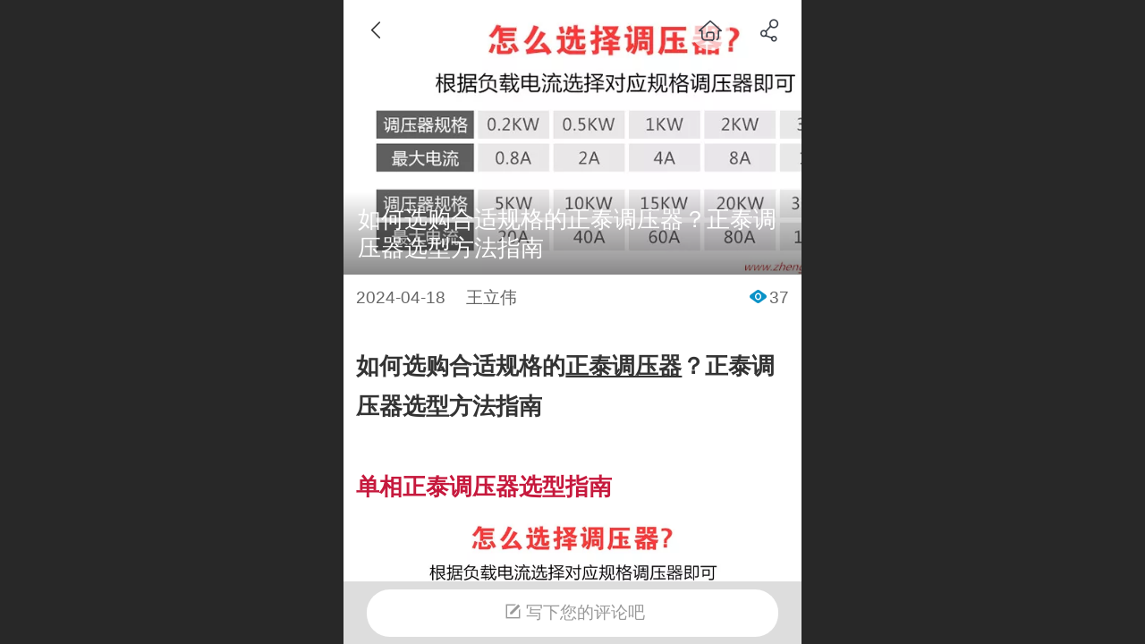

--- FILE ---
content_type: text/html; charset=UTF-8
request_url: http://m.zhengtaidg.com/ajax/mgClue_h.jsp?cmd=getWafNotCk_getClueTicket&_v=1768550054064
body_size: 371
content:
{"success":true,"data":"sIYaloEG5tMRIoXOETvu6E3EQFXc/cK7rocP5s1X2JVfIk56ODzC6il5yegdDvj1zF4sFZvlpGDgy9ZYAKIvyNAzw0MU/F6Zd222TKNYBxWg_65c3hJ2sJwkt8RjOrxJWx2fh3wqmciR51t8rFRJhOc6tzactBrG0SIueZedDbZjqqkHsV62CPsP3uRoqjeqThmhcgcqV1qf9rPazXs_0SHOfzBqwAUuiAPpPnD/2gs="}

--- FILE ---
content_type: text/html; charset=UTF-8
request_url: http://m.zhengtaidg.com/ajax/mobistatistics_h.jsp?cmd=wafNotCk_visited&_v=1768550054066
body_size: 1013
content:
{"success":true, "msg":"加载成功", "scripts":"jm('.read_count').html('阅读 37');"}

--- FILE ---
content_type: text/css
request_url: http://mo.faisys.com/css/template/1006_1.min.css?v=202307101206
body_size: 3388
content:
@charset "utf-8";a{color:#fff}.g_web{background:#171717;overflow-x:hidden}.webContainerBox{background:#171717;top:0;-webkit-backface-visibility:hidden;backface-visibility:hidden}.webModuleContainer{-webkit-transform:translate3d(0,0,0);transform:translate3d(0,0,0)}.webTips{z-index:2}.webTop{z-index:0}.webHeaderBox{position:fixed;top:0;height:2.25rem;z-index:9}.webHeaderBg{background-image:-webkit-gradient(linear,left bottom,left top,from(#0a83b1),to(#0ba7e2));background-image:linear-gradient(bottom,#0a83b1,#0ba7e2);-webkit-box-shadow:inset 0 1px 0 rgba(255,255,255,.2);-ms-box-shadow:inset 0 1px 0 rgba(255,255,255,.2);-o-box-shadow:inset 0 1px 0 rgba(255,255,255,.2);box-shadow:inset 0 1px 0 rgba(255,255,255,.2)}.header{height:2.25rem;line-height:2.25rem;padding:0 0 0 2.5rem}.header img{height:2.25rem;right:0}.header .pageLogo{display:inline-block;width:3rem;height:2.5rem}.header .pageLogo.left{float:left}.header .pageLogo.center{float:none}.webHeaderBg .pageTitle{height:2.5rem;line-height:2.5rem;vertical-align:top}.webBannerBox{z-index:1}.webBanner{z-index:2}.defaultBanner{background-image:url(/image/banners/160004.jpg?v=201809111408);background-position:50% 50%}.navbar{background:#2c3e50;position:fixed;height:100%;width:12rem;overflow-x:hidden;overflow-y:auto;right:auto;left:auto;visibility:hidden;-webkit-transform:translate(-12rem,0);transform:translate(-12rem,0);display:block;-webkit-transition:all 350ms;transition:all 350ms;-webkit-backface-visibility:hidden;backface-visibility:hidden;-webkit-transform:translate(-12rem,0);transform:translate(-12rem,0)}.navbar .navbarList{margin-top:2.75rem;-webkit-backface-visibility:hidden;backface-visibility:hidden;margin-bottom:2rem;float:left;width:100%;border-top:1px solid #34495e}.navbar .navItem{float:left;border-bottom:1px solid #34495e;width:50%;-webkit-box-sizing:border-box;box-sizing:border-box;opacity:0;-webkit-transition:all .4s;transition:all .4s;-webkit-transform:translateX(-100%);transform:translateX(-100%)}.navbar .navItem a{height:4rem;color:#fff;line-height:4rem;text-align:center;display:block;font-size:.7rem;padding:0;white-space:nowrap;text-overflow:ellipsis;color:#fff;text-decoration:none;font-weight:400;border-bottom:none;overflow:hidden;width:100%}.navbar .navItem:active{background:#34495e;-webkit-transition:none;transition:none}.navbar .itemSelected{background-color:#34495e}.navbar .itemSep{height:0}.navBaseIcon .navItemIcon{width:1rem;display:inline-block;vertical-align:middle;margin-right:.5rem;margin-left:.8rem}.navBaseIcon .navItem a{line-height:3.65rem;text-align:left}.navButton{position:absolute;height:2.25rem;width:2.25rem;z-index:99}.navButton .menuNav .menuNavTip{float:left}.navbar.open{visibility:visible;-webkit-transform:translate(0,0);transform:translate(0,0);-webkit-transition:all 350ms;transition:all 350ms;-webkit-backface-visibility:hidden;backface-visibility:hidden}.g_panel{background:#f1f1f1}.g_replyPanel{background:#d5d5d5}.g_panelArrow{color:#d5d5d5}.g_separator{background:#0f0f0f;border-bottom:1px #222 solid}.g_separator:last-child{display:none}.separatorLine{height:1px}.g_button{background:-webkit-gradient(linear,left bottom,left top,from(#0a83b1),to(#0ba7e2));background:linear-gradient(bottom,#0a83b1,#0ba7e2)}.form{margin-top:.2rem}.form .titleCenter{height:2rem;line-height:2rem;border-bottom:2px solid #0f0f0f;background-image:gradient(linear,left bottom,left top,color-stop(1,#333),color-stop(0,#262626));width:100%;position:relative}.form .formBannerMore .titleMore{display:none}.form .formBannerMore .titleMoreIcon{display:block;padding:0;width:1.15rem;height:2rem;margin:0;background-size:1.2rem;margin:0}.form .formBannerTitle .textContent{width:auto;padding-left:.5rem;padding-right:.5rem;display:inline;border-bottom:2px solid #0a92c7}.form .formBannerTitle .titleText{color:#fff;text-indent:0}.form .formMiddle{overflow:hidden;padding-bottom:0}.form .formMiddle .styleForm1{padding-bottom:.5rem}.form .moduleContent{color:#fff}.form .moduleContent a{color:#fff}.multilingualArea{background:#fafafa}.multilingualArea .multiLanguageCtrl{color:#0a92c7}.multilingualArea .g_mullink{color:#333}.multilingualArea .carIcon{background-size:.95rem;background-position:0 50%}.lanSelect .lanItem:hover{background-color:rgba(35,45,45,.8)}.checkEmail{color:#333}.mbTitle{color:#fff}.admReqContent{color:#666}.mtitle{margin-bottom:0}.admReq{color:#666}.msgBoard .mbLineCtrl{margin-bottom:.75rem}.msgArea .msgTime{color:#585858}.msgArea .msgContent{color:#585858}.newsList .line:before{content:"";position:absolute;width:.2rem;height:.2rem;top:1rem;left:.75rem;background:#585858;border-radius:100%}.newsDetail .title{border:none;color:#fff;-webkit-box-shadow:none;-ms-box-shadow:none;-o-box-shadow:none;box-shadow:none;background:0 0;padding:.25rem .1rem}.newsDetail .title .titleText{color:#fff;background:0 0}.newsDetail .title .titleText:before{color:#fff;background:0 0}.form .mProductList a{color:#fff}.form .formMiddle .productPicListForm{padding:.35rem 0}.form .formMiddle .mProductTileForm{padding:0;padding-bottom:.5rem;background:0 0}.form .mProductList .productParam{color:#fff}.form .proImgSwipe .proDetailImgBox{background:#fff}.proDetailDiv .mallOptionBox{border-top:1px solid #000;border-bottom:1px solid #000;-webkit-box-shadow:inset 0 1px 0 #232323,0 1px 0 #232323;-ms-box-shadow:inset 0 1px 0 #232323,0 1px 0 #232323;-o-box-shadow:inset 0 1px 0 #232323,0 1px 0 #232323;box-shadow:inset 0 1px 0 #232323,0 1px 0 #232323}.proDetailDiv .mallOptionLine label{background:#303030;border:1px solid #4d4d4d;color:#fff}.proDetailDiv .mallOptionLine .optionsBlock{color:#333}.pdCommentSwitchBox .pdCommentSwitch{background:#303030;border:1px solid #4d4d4d;color:#fff}.orderSettle .orderSettle_line{background-color:#171717}.orderSettle .editPanel{background-color:#171717}.orderDetail .orderDetailArea .bankListTable{color:#333}.orderDetail .orderDetail_line{background-color:#171717}.orderDetail .orderDetail_line .line_title{-webkit-box-shadow:0 1px 0 #232323;-ms-box-shadow:0 1px 0 #232323;-o-box-shadow:0 1px 0 #232323;box-shadow:0 1px 0 #232323;border-bottom:1px solid #000}.mall_product .mallOptions{color:#bcbcbc}.mallButton{color:#0a92c7;background:#fff;border:.05rem solid #0a92c7}.mall_editIcon{background-size:1rem}.integralList{color:#333}.photoModule.styleForm1{background:0 0}.photoModule.styleForm1 .photoDiv{margin-bottom:.5rem}.photoModule.styleForm1 .photoDiv .imgName{background:url(/image/template/1006/Tcicon.png?v=201412231057) no-repeat 100% 100%;background-size:1.1rem;color:#fff;font-size:.7rem}.photoModule.styleForm7{margin:.5rem .05rem}.photoModule.styleForm6{margin:.5rem .05rem}.sortPanelList .line:before{content:"";position:absolute;width:.2rem;height:.2rem;top:50%;top:-o-calc(50% - .1rem);top:-ms-calc(50% - .1rem);top:calc(50% - .1rem);left:.75rem;background:#585858;border-radius:100%}.pagenation .pageSelect{min-width:0;border:none;background:0 0;color:#fff;position:relative}.pagenation .pageSelect:before{height:.2rem;content:"";width:.2rem;background:#000;border-radius:100%;position:absolute;top:.8rem;left:.5rem}.pagenation .pagePrev{width:3.5rem;border:1px solid #fff;border-radius:.1rem;overflow:visible;background-size:100%}.pagenation .pageNext{width:3.5rem;border:1px solid #fff;border-radius:.1rem;overflow:visible;background-size:100%}.pagenation .pagePrev:active{background:rgba(255,255,255,.3)}.pagenation .pageNext:active{background:rgba(255,255,255,.3)}.pagenation .pageDisable span{color:#666}.pagenation .pageOptions{color:#000}.footer{background:#171717}.webMapServiceBox{background:#d84124}.webCustomerServiceBox .customerServiceDiv{padding-top:.15rem;position:fixed;bottom:0;z-index:1;background-image:-webkit-gradient(linear,left bottom,left top,from(#0a83b1),to(#0ba7e2));background-image:linear-gradient(bottom,#0a83b1,#0ba7e2)}.webFooterBox .bottomdiv .bottom{background:#0a92c7;height:1.4rem}.technicalSupport{color:#fff}.webFooterBox .bottomdiv .bottom .backtop{line-height:1.4rem;font-size:.7rem;font-weight:700}.siteFormMsg .loginClass{color:#fff}.richContent{padding:0 .75rem;color:#f2f2f2}.richContent a{color:#fff}.remarkBox{padding:0 .5rem}.moveAnimation{-webkit-transition:all 350ms;transition:all 350ms;-webkit-transform:translate3d(0,0,0);transform:translate3d(0,0,0);-webkit-transform-origin:0 0;transform-origin:0 0;-webkit-backface-visibility:hidden;backface-visibility:hidden}.moveRight{-webkit-transition:all 350ms;transition:all 350ms;-webkit-transform:translate3d(12rem,0,0);transform:translate3d(12rem,0,0);-webkit-transform-origin:0 0;transform-origin:0 0;-webkit-backface-visibility:hidden;backface-visibility:hidden}.fileDownloadPanel .fileSize{color:#666}.fileDownloadPanel .download{background:url(/image/fileDownload/download_icon2.png?v=201610211723) no-repeat;background-size:35px 35px}.fileDownloadPanel .iconAvi{background:url(/image/fileDownload/Format_icon_01.png?v=201610211723) no-repeat;background-size:35px 35px}.fileDownloadPanel .iconWmv{background:url(/image/fileDownload/Format_icon_02.png?v=201610211723) no-repeat;background-size:35px 35px}.fileDownloadPanel .icon3gp{background:url(/image/fileDownload/Format_icon_03.png?v=201610211723) no-repeat;background-size:35px 35px}.fileDownloadPanel .iconMkv{background:url(/image/fileDownload/Format_icon_04.png?v=201610211723) no-repeat;background-size:35px 35px}.fileDownloadPanel .iconFlv{background:url(/image/fileDownload/Format_icon_05.png?v=201610211723) no-repeat;background-size:35px 35px}.fileDownloadPanel .iconMp4{background:url(/image/fileDownload/Format_icon_06.png?v=201610211723) no-repeat;background-size:35px 35px}.fileDownloadPanel .iconRmvb{background:url(/image/fileDownload/Format_icon_07.png?v=201610211723) no-repeat;background-size:35px 35px}.fileDownloadPanel .iconSwf{background:url(/image/fileDownload/Format_icon_08.png?v=201610211723) no-repeat;background-size:35px 35px}.fileDownloadPanel .iconMp3{background:url(/image/fileDownload/Format_icon_09.png?v=201610211723) no-repeat;background-size:35px 35px}.fileDownloadPanel .iconWav{background:url(/image/fileDownload/Format_icon_10.png?v=201610211723) no-repeat;background-size:35px 35px}.fileDownloadPanel .iconWma{background:url(/image/fileDownload/Format_icon_11.png?v=201610211723) no-repeat;background-size:35px 35px}.fileDownloadPanel .iconOgg{background:url(/image/fileDownload/Format_icon_12.png?v=201610211723) no-repeat;background-size:35px 35px}.fileDownloadPanel .iconApe{background:url(/image/fileDownload/Format_icon_13.png?v=201610211723) no-repeat;background-size:35px 35px}.fileDownloadPanel .iconAcc{background:url(/image/fileDownload/Format_icon_14.png?v=201610211723) no-repeat;background-size:35px 35px}.fileDownloadPanel .iconGif{background:url(/image/fileDownload/Format_icon_15.png?v=201610211723) no-repeat;background-size:35px 35px}.fileDownloadPanel .iconJpg{background:url(/image/fileDownload/Format_icon_16.png?v=201610211723) no-repeat;background-size:35px 35px}.fileDownloadPanel .iconPng{background:url(/image/fileDownload/Format_icon_17.png?v=201610211723) no-repeat;background-size:35px 35px}.fileDownloadPanel .iconBmp{background:url(/image/fileDownload/Format_icon_18.png?v=201610211723) no-repeat;background-size:35px 35px}.fileDownloadPanel .iconWps{background:url(/image/fileDownload/Format_icon_19.png?v=201610211723) no-repeat;background-size:35px 35px}.fileDownloadPanel .iconEpub{background:url(/image/fileDownload/Format_icon_20.png?v=201610211723) no-repeat;background-size:35px 35px}.fileDownloadPanel .iconTxt{background:url(/image/fileDownload/Format_icon_21.png?v=201610211723) no-repeat;background-size:35px 35px}.fileDownloadPanel .iconPpt{background:url(/image/fileDownload/Format_icon_22.png?v=201610211723) no-repeat;background-size:35px 35px}.fileDownloadPanel .iconPdf{background:url(/image/fileDownload/Format_icon_23.png?v=201610211723) no-repeat;background-size:35px 35px}.fileDownloadPanel .iconXls{background:url(/image/fileDownload/Format_icon_24.png?v=201610211723) no-repeat;background-size:35px 35px}.fileDownloadPanel .iconDoc{background:url(/image/fileDownload/Format_icon_25.png?v=201610211723) no-repeat;background-size:35px 35px}.fileDownloadPanel .iconHtml{background:url(/image/fileDownload/Format_icon_26.png?v=201610211723) no-repeat;background-size:35px 35px}.fileDownloadPanel .iconCss{background:url(/image/fileDownload/Format_icon_27.png?v=201610211723) no-repeat;background-size:35px 35px}.fileDownloadPanel .iconJs{background:url(/image/fileDownload/Format_icon_28.png?v=201610211723) no-repeat;background-size:35px 35px}.fileDownloadPanel .iconRar{background:url(/image/fileDownload/Format_icon_29.png?v=201610211723) no-repeat;background-size:35px 35px}.fileDownloadPanel .iconZip{background:url(/image/fileDownload/Format_icon_30.png?v=201610211723) no-repeat;background-size:35px 35px}.fileDownloadPanel .iconAkp{background:url(/image/fileDownload/Format_icon_31.png?v=201610211723) no-repeat;background-size:35px 35px}.fileDownloadPanel .iconDefault{background:url(/image/fileDownload/Format_icon_32.png?v=201610211723) no-repeat;background-size:35px 35px}.g_dashed{border-bottom:none}.line{padding-left:1.5rem}.faisco-icons-cart1:before{content:"\e631"}.faisco-icons-edit1:before{content:"\e662"}.faisco-icons-contact1:before{content:"\e641"}.faisco-icons-qq1:before{content:"\e6cb"}.faisco-icons-message1:before{content:"\e6b5"}.faisco-icons-gps1:before{content:"\e67d"}.faisco-icons-mail1:before{content:"\e6a1"}.faisco-icons-call1:before{content:"\e62d"}.navItem_3 .icon-navItemIcon:before{content:"\e687"}.navItem_9 .icon-navItemIcon:before{content:"\e6b7"}.navItem_6 .icon-navItemIcon:before{content:"\e6ad"}.navItem_7 .icon-navItemIcon:before{content:"\e66a"}.navItem_101 .icon-navItemIcon:before{content:"\e6a9"}.navItem_103 .icon-navItemIcon:before{content:"\e641"}.navItem_102 .icon-navItemIcon:before{content:"\e668"}.productWaterFall:nth-child(2n+1){margin-left:.6rem}.productCrossedSlide:nth-child(2n){margin-right:.6rem}.productCrossedSlide:nth-child(2n+1){margin-left:.6rem}.productWaterFall:nth-child(2n){right:.6rem}.navbar .navItem:nth-child(even){border-right:1px solid #34495e}.technicalSupport a{color:#fff}.navButton .menuNav .icon-menuNavTip:before{font-size:2.25rem}.webContainerBox .bullets li.on{background:-webkit-gradient(linear,left bottom,left top,from(#0a83b1),to(#0ba7e2));background:linear-gradient(bottom,#0a83b1,#0ba7e2)}.g_background{background:0 0}.form .formBannerMore .icon-titleMore:before{content:"\e672";font-size:1rem;width:1rem;height:1rem;color:#fff}.icon-gline:after{content:"\e672";font-size:.8rem;color:#666;position:absolute;top:.6rem;right:.3rem}.shareInfo .showIcon{background:url(/image/share/showIconw.png?v=201610211723) 0 0 no-repeat;background-size:1.4rem 1.4rem}.navExistOffPanel.navPanelOpen{display:block;margin-left:12rem}.navExistOffPanel{margin-left:12rem}.pagenation .icon-pagePrev:before{color:#fff}.pagenation .icon-pageNext:before{color:#fff}.pagenation .icon-pagePrev.pageDisable:active:before{color:#fff}.pagenation .icon-pageNext.pageDisable:active:before{color:#fff}.navbar.open .navItem{opacity:1;-webkit-transform:translateX(0);transform:translateX(0)}.shareInfo .hideIcon{background:url(/image/share/hideIconw.png?v=201610211723) 0 0 no-repeat;background-size:1.4rem 1.4rem}#g_web .g_mainColor{color:#0a92c7}.productNewDetailPanel .bullets li.on{background-color:#0a92c7}.productNewDetailPanel .optionSelected{background-color:#0a92c7}.productNewDetailPanel .g_button{background-color:#0a92c7}.productNewDetailPanel .icon-pagePrev:before{color:#0a92c7}.productNewDetailPanel .icon-pagePrev{border-color:#0a92c7}.productNewDetailPanel .icon-pageNext:before{color:#0a92c7}.productNewDetailPanel .icon-pageNext{border-color:#0a92c7}.productNewDetailPanel .userComment{color:#0a92c7}.productNewDetailPanel .productAddMall{color:#0a92c7;border-color:#0a92c7}.productNewDetailPanel .productImmediatelyBug{background-color:#0a92c7;border-color:#0a92c7}.productNewDetailPanel .tabUl .tabActive{color:#0a92c7;border-color:#0a92c7}.productNewDetailPanel .mallPrice{color:#0a92c7}.navItem_10 .icon-navItemIcon:before{content:"\e641" }.navItem_11 .icon-navItemIcon:before{content:"\e65e"}.navItem_12 .icon-navItemIcon:before{content:"\e725"}.webPagePanel .mallPrice{color:#0a92c7}.webPagePanel .tabUl .tabActive{color:#0a92c7;border-color:#0a92c7}.webPagePanel .optionSelected{background-color:#0a92c7}.webPagePanel .bullets li.on{background-color:#0a92c7}.msgArea .msgLevalUser{color:#0a92c7}.searchType0 .icon-mSearchBtn{color:#0a92c7}.searchType1 .icon-mSearchBtn{background-color:#0a92c7}.searchType2 .icon-mSearchBtn{background-color:#0a92c7;border-color:#0a92c7}.searchType3 .icon-mSearchBtn{color:#0a92c7}.searchType4 .icon-mSearchBtn{background-color:#0a92c7}.form .formMiddle .search.searchType5{background-color:#0a92c7}#g_web .g_bgColor{background-color:#0a92c7}.productNewDetailPanel .detailHeaderColor{background-color:#0a92c7}.newsNewDetailPanel .detailHeaderColor{background-color:#0a92c7}.g_bdColor{border-color:#0a92c7}.g_color{color:#0a92c7}.pdMallAmountOver{line-height:3.25rem}.form .newsDetail a{color:#333}